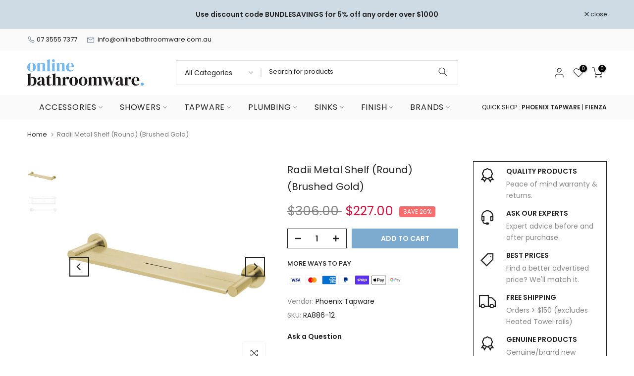

--- FILE ---
content_type: text/css
request_url: https://onlinebathroomware.com.au/cdn/shop/t/47/assets/t4s-widget.css?v=154464744514273845431665179350
body_size: 388
content:
.t4s-widget>ul{padding-left:0;margin-bottom:0}h5.t4s-widget-title{position:relative;padding-bottom:20px;margin-top:0;font-size:18px;margin-bottom:10px}h5.t4s-widget-title:after{content:"";width:60px;border-bottom:2px solid;left:0;bottom:15px;position:absolute}.t4s-widget a:hover,.t4s-widget .t4s-widget__pr-title:hover,.t4s-widget .t4s-article-title:hover{color:var(--accent-color)}.t4s-widget .t4s-widget__pr-title{display:block;line-height:1.25;font-weight:500;font-size:14px;color:var(--secondary-color)}.t4s-widget .t4s-widget__pr-title:hover{color:var(--accent-color)}.t4s-widget .t4s-widget__pr-price{color:var(--secondary-price-color)}.t4s-widget .t4s-widget__pr-price ins{color:var(--primary-price-color);margin-left:5px}.t4s-widget .t4s-article-title{display:block;color:var(--heading-color);font-weight:500;line-height:24px}.t4s-space-item-inner:not(:last-child){margin-bottom:15px}.t4s-widget .t4s-widget_img_pr,.t4s-widget .t4s-widget_img_ar{padding-right:0;min-width:95px;max-width:95px}.t4s-widget_if_pr{color:var(--text-color)}.t4s-widget .product-tags li{display:inline-block;margin:0 2px 5px 0;color:inherit;line-height:24px;font-size:14px;border-radius:var(--btn-radius)}.t4s-widget .product-tags li a{border:1px solid;line-height:24px;border-radius:var(--btn-radius);padding:0 10px;display:inline-block}.t4s-product_list_widget .onsale.nt_label{width:auto;height:auto;color:var(--t4s-light-color);display:inline-block;padding:2px 4px;border-radius:2px;font-size:10px;margin:5px}.nt_label,.nt_label.on,.qs_label.onsale,.txt_sale{background-color:var(--sale-badge-background)}.t4s-blog-categories .t4s-cat-item{padding-left:15px;position:relative;margin-bottom:5px}.t4s-blog-categories .t4s-cat-item.t4s-current-cat a{color:var(--accent-color)}.t4s-blog-categories .t4s-cat-item>a{display:inline-block;position:relative}.t4s-blog-categories .t4s-cat-item .t4s_lb_nav{margin:0;position:absolute;transform:none;right:0;top:-14px}.t4s-blog-categories .t4s-cat-item a i{font-size:20px;margin-right:5px}.t4s-blog-categories .t4s-cat-item:before{color:var(--secondary-color);content:"+";left:0;position:absolute}.t4s-widget-blog-category.t4s-cat-count-false .t4s-cat-count{display:none}.t4s-filter-tags ul li{line-height:25px;list-style:none;margin-bottom:5px;display:inline-block}.t4s-filter-tags ul li a{border:1px solid var(--secondary-color);border-radius:var(--btn-radius);color:var(--secondary-color);display:inline-block;font-size:13px;margin:0 5px 3px 0;padding:2px 15px 1px}.t4s-filter-tags ul{padding-left:0}.t4s-filter-tags ul li a:hover,.t4s-filter-tags ul li.t4s-is--active a{color:var(--t4s-light-color);border-color:var(--accent-color);background-color:var(--accent-color)}.t4s-tags-count-false .t4s-blog-count{display:none}.t4s-sidebar-shipping-icon{font-size:36px;margin-right:20px;color:var(--heading-color);line-height:100%}.t4s-sidebar-shipping .t4s-sidebar-shipping-title{font-size:14px;text-transform:uppercase;color:var(--heading-color);margin-bottom:5px}.t4s-sidebar-shipping .t4s-sidebar-shipping-desc{margin-bottom:0}.t4s-gallery-item .t4s_ratio{overflow:hidden}.t4s-gallery-item img{transition:.5s}.t4s-gallery-item:hover img{-webkit-transform:scale(1.05);transform:scale(1.05);filter:brightness(.8)}.t4s-ins-info .t4s-ins-icon{position:absolute;z-index:5;top:50%;opacity:0;left:50%;transform:translate(-50%,-50%);transition:.5s}.t4s-ins-info .t4s-ins-icon svg{width:20px;height:20px;color:#ededed}.t4s-col-ins a .t4s_bg{transition:.5s}.t4s-col-ins a:hover .t4s-ins-icon{opacity:1}.t4s-col-ins a:hover .t4s_bg{-webkit-transform:scale(1.05);transform:scale(1.05);filter:brightness(.8)}.t4s-image-s img{transition:.5s}.t4s-image-s:hover img{transform:scale(1.05);filter:brightness(.9)}.t4s-social{margin-bottom:-6px}a.t4s-s-item{display:inline-flex;width:38px;height:38px;justify-content:center;align-items:center;background:#333;margin-right:6px;color:var(--t4s-light-color);font-size:18px;margin-bottom:6px}a.t4s-s-item:hover{background:var(--link-color-hover);color:var(--t4s-light-color)}.t4s-sidebar-image .t4s-countdown-pos-1 .t4s-sidebar-countdown{margin-top:10px}.t4s-sidebar-image .t4s-countdown-pos-2 .t4s-sidebar-countdown{position:absolute;z-index:3;top:50%;left:0;right:0;transform:translateY(-50%)}.t4s-widget-category .t4s-product-categories{max-height:250px;list-style:none;overflow-y:auto;overflow-x:hidden;-webkit-overflow-scrolling:touch}.t4s-product-categories .t4s-cat-item{padding-left:15px;position:relative;font-size:14px;font-weight:400;margin-bottom:5px;color:var(--secondary-color)}.t4s-product-categories .t4s-cat-item a{color:inherit}.t4s-product-categories .t4s-cat-item a:hover,.t4s-product-categories .t4s-cat-item.t4s-current-cat a{color:var(--accent-color)}.t4s-product-categories .t4s-cat-item:before{color:inherit;content:"+";left:0;position:absolute}.t4s-widget-product-category.t4s-cat-count-false .t4s-cat-count{display:none}.t4s-toolbart-sidebar.t4s-toolbar-item{display:block}
/*# sourceMappingURL=/cdn/shop/t/47/assets/t4s-widget.css.map?v=154464744514273845431665179350 */


--- FILE ---
content_type: application/javascript; charset=UTF-8
request_url: https://api.livechatinc.com/v3.6/customer/action/get_dynamic_configuration?x-region=us-south1&license_id=10997442&client_id=c5e4f61e1a6c3b1521b541bc5c5a2ac5&url=https%3A%2F%2Fonlinebathroomware.com.au%2Fproducts%2Fra886-12&channel_type=code&jsonp=__1b9vqw0b1bv
body_size: 231
content:
__1b9vqw0b1bv({"organization_id":"7cfc72de-16ae-4f0c-86a1-74fee05590fc","livechat_active":true,"livechat":{"group_id":2,"client_limit_exceeded":false,"domain_allowed":true,"config_version":"2799.0.1.388.6.7.2.1.3.1.3.13.1","localization_version":"4940c52ca0caf914a8b155bf4411bbe5_a809b4a543ca21abde2d664fedb955c1","language":"en"},"default_widget":"livechat"});